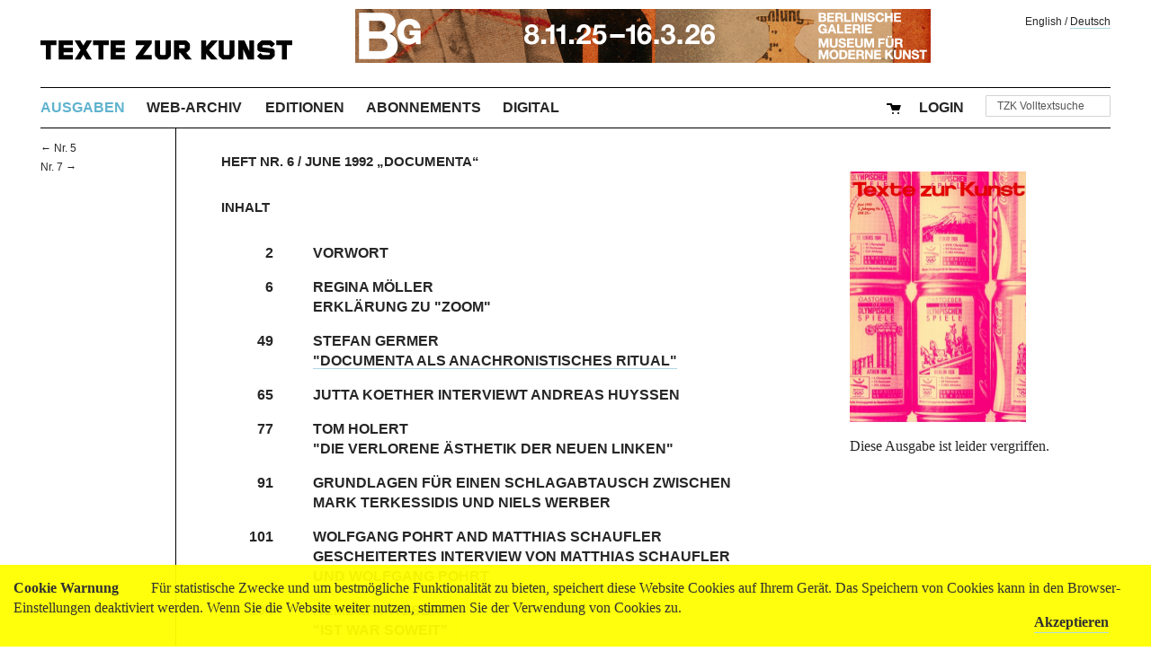

--- FILE ---
content_type: text/html; charset=utf-8
request_url: https://www.textezurkunst.de/de/6/
body_size: 14960
content:
<!doctype html>
<!--[if lt IE 7]> <html class="no-js lt-ie9 lt-ie8 lt-ie7" lang="en"> <![endif]-->
<!--[if IE 7]>    <html class="no-js lt-ie9 lt-ie8" lang="en"> <![endif]-->
<!--[if IE 8]>    <html class="no-js lt-ie9" lang="en"> <![endif]-->
<!--[if gt IE 8]><!--> <html class="no-js" lang="de"> <!--<![endif]-->
<head>
	<meta charset="utf-8">
	<title>Heft Nr. 6 / June 1992 „Documenta“</title>
	<meta name="description" content="">
	<meta name="author" content="">
	<meta name="viewport" content="width=device-width">
	
	
	<script src="/static/js/libs/jquery.min.4bab8348a52d.js"></script>
	<script src="/static/js/plugins.c597f324bb35.js"></script>
	
	<script type="text/javascript" src="/static/shop/jquery.form.min.f448c593c242.js"></script>
	<script type="text/javascript" src="/static/shop/ajaj.bae4a0bc46c0.js"></script>
	<script type="text/javascript" src="/static/cookielaw/js/cookielaw.678924581f2b.js"></script>
	

	
	<link href="/static/css/screen.b6edae227d24.css" rel="stylesheet" type="text/css" />
	<link href="/static/css/print.f004c6500d9c.css" media="print" rel="stylesheet" type="text/css" />

	<script src="/static/js/libs/modernizr.min.5f7134b6937b.js"></script>
	
<!-- Matomo -->
<script type="text/javascript">
  var _paq = window._paq || [];
  /* tracker methods like "setCustomDimension" should be called before "trackPageView" */
  _paq.push(['trackPageView']);
  _paq.push(['enableLinkTracking']);
  (function() {
    var u="//matomo.textezurkunst.de/";
    _paq.push(['setTrackerUrl', u+'matomo.php']);
    _paq.push(['setSiteId', '1']);
    var d=document, g=d.createElement('script'), s=d.getElementsByTagName('script')[0];
    g.type='text/javascript'; g.async=true; g.defer=true; g.src=u+'matomo.js'; s.parentNode.insertBefore(g,s);
  })();
</script>
<!-- End Matomo Code -->

</head>
<body class=" journal print issue toc">
	
	

	<div id="CookielawBanner">
			<div class="container">
					
					<h6>Cookie Warnung</h6>

							Für statistische Zwecke und um bestmögliche Funktionalität zu bieten, speichert diese Website Cookies auf Ihrem Gerät. Das Speichern von Cookies kann in den Browser-Einstellungen deaktiviert werden. Wenn Sie die Website weiter nutzen, stimmen Sie der Verwendung von Cookies zu.
							<a class="accept-cookie" href="javascript:Cookielaw.createCookielawCookie();">Akzeptieren</a>

			</div>
	</div>




	<div id="stage">
	<div id="container">

		

		<header class="site">
			
	<h1>
		<a href="/de/"><img src="/static/img/texte-zur-kunst.cfd9dc0108ed.svg" style="width: 280px;" title="TEXTE ZUR KUNST"></a>
	</h1>
	
		<a class="banner-annonce" href="https://berlinischegalerie.de/en/exhibitions/preview/raoul-hausmann-vision-provocation-dada/" target="_blank"><img
			src="/media/banner/Unknown-1.gif"
			srcset="/media/banner/Unknown-1.gif 640w,
			        /media/banner/Unknown-1.gif 2400w"
			alt="Berlinische Galerie"/></a>



		</header>

		
	
	<nav id="language-switcher">
		<a lang="en" href="/i18n/setlang/?language=en">English</a> /
		<a lang="de" href="/i18n/setlang/?language=de">Deutsch</a>
	</nav>


	<nav id="site-navigation">
		
		<ul>
			<li id="menu-issues"><a href="/de/issues/">Ausgaben</a></li>
			<li id="menu-journal-web"><a href="/de/articles/"><span class="tzkweb-tzk">Web-Archiv</span></a></li>
			<li id="menu-artisteditions"><a href="/de/artist-editions/">Editionen</a></li>
			<li id="menu-subscriptions"><a href="/de/subscriptions/">Abonnements</a></li>
			<li id="menu-digital"><a href="/de/digital/">Digital</a></li>

			<li id="search-field" class="last">
				

	<form id="search-form" action="/de/search/" method="get" accept-charset="utf-8">
		<input type='hidden' name='csrfmiddlewaretoken' value='MX4zxsW8bSsAKnrQe4nFOmrYKMbsLdSjdbeIYoKFXE8MjwSwyamP5q1USbv5tWvT' />
		<div class="form-group">
			<input class="form-control" type="text" name="q" id="id_q" size="15" title="TZK Volltextsuche"/>
		</div>
		<script>
			$(function() {
				$("#search-form input#id_q").attr("value", $("input#id_q").attr("title"));
				$("input#id_q").focus(function(e) {
					if ($(this).attr("value") == $(this).attr("title")) { $(this).attr("value", ""); };
				});
				$("input#id_q").blur(function(e){
					if ($(this).attr("value") == "") { $(this).attr("value", $(this).attr("title")); }
				});
			});
		</script>
	</form>


			</li>
			

  <li id="menu-cart">
    
      <a href="/de/account/login/?next=/de/6/">
        Login
      </a>
    
  </li>

			

	<li id="menu-cart">
		<a href="/de/cart/checkout/modify_cart/">
			<img src="/static/shop/img/cart-2x.160e5daaf471.png" title="Warenkorb">
			<span id="cart-description"></span>
		</a>
	</li>

		</ul>
		
	</nav>

	
	<nav id="content-navigation">
		
	<a href="/de/5/">← Nr. 5</a>
	<a href="/de/7/">Nr. 7 →</a>

	</nav>
	



		<main>
			
	<nav id="category-navigation">
		
			
		
	</nav>

			
				
				<article>
					
					<header>
						
						<h1>Heft Nr. 6 / June 1992 „Documenta“</h1>
						 <h2>Inhalt</h2> 
					</header>
					
	

	<ul class="table-of-contents" style="margin-bottom: 6em;">
	
		<li>
		
			<h4 class="heading"></h4>

			<ul class="heading-main">

		
			
				<li class="">
												
								
						<span class="pagenumber">2</span>
						
						
						<span class="title">Vorwort</span>
						
						
					
							

				</li>
			
				<li class="">
												
								
						<span class="pagenumber">6</span>
						<span class="authors">Regina Möller</span>
						
						<span class="title">Erklärung zu &quot;Zoom&quot;</span>
						
						
					
							

				</li>
			
				<li class="">
												<a href="/de/6/documenta-als-anachronistisches-ritual/">
								
						<span class="pagenumber">49</span>
						<span class="authors">Stefan Germer</span>
						
						<span class="title">&quot;Documenta als anachronistisches Ritual&quot;</span>
						
						
					
							</a>

				</li>
			
				<li class="">
												
								
						<span class="pagenumber">65</span>
						
						
						<span class="title">Jutta Koether interviewt Andreas Huyssen</span>
						
						
					
							

				</li>
			
				<li class="">
												
								
						<span class="pagenumber">77</span>
						<span class="authors">Tom Holert</span>
						
						<span class="title">&quot;Die verlorene Ästhetik der Neuen Linken&quot;</span>
						
						
					
							

				</li>
			
				<li class="">
												
								
						<span class="pagenumber">91</span>
						
						
						<span class="title">Grundlagen für einen Schlagabtausch zwischen Mark Terkessidis und Niels Werber</span>
						
						
					
							

				</li>
			
				<li class="">
												
								
						<span class="pagenumber">101</span>
						<span class="authors">Wolfgang Pohrt and Matthias Schaufler</span>
						
						<span class="title">Gescheitertes Interview von Matthias Schaufler und Wolfgang Pohrt</span>
						
						
					
							

				</li>
			
				<li class="">
												
								
						<span class="pagenumber">104</span>
						<span class="authors">Rembert Hüser</span>
						
						<span class="title">&quot;Ist war soweit&quot;</span>
						
						
					
							

				</li>
			
				<li class="">
												
								
						<span class="pagenumber">115</span>
						<span class="authors">Isabelle Graw</span>
						
						<span class="title">&quot;Selbstbeziehung&quot; - ein Interview mit Pierre Bordieu</span>
						
						
					
							

				</li>
			
				<li class="">
												
								
						<span class="pagenumber">131</span>
						<span class="authors">Rosalind E. Krauss</span>
						
						<span class="title">&quot;Die kulturelle Logik des spätkapitalistischen Museums&quot;</span>
						
						
					
							

				</li>
			
		
			</ul>
		
		</li>
	
		<li>
		
			<h4 class="heading">GERMER &amp; GRAW</h4>

			<ul class="heading-germer-graw">

		
			
				<li class="">
												
								
						<span class="pagenumber">149</span>
						<span class="authors">Tom Holert</span>
						
						<span class="title">Der Philosoph als Fan</span>
						
						
					
							

				</li>
			
				<li class="">
												
								
						<span class="pagenumber">151</span>
						<span class="authors">Jutta Koether</span>
						
						<span class="title">Brief aus New York</span>
						
						
					
							

				</li>
			
				<li class="">
												
								
						<span class="pagenumber">155</span>
						<span class="authors">Isabelle Graw</span>
						
						<span class="title">Peter Hopkins bei Sophia Ungers in Köln</span>
						
						
					
							

				</li>
			
				<li class="">
												
								
						<span class="pagenumber">157</span>
						<span class="authors">Joshua Decter</span>
						
						<span class="title">Cindy Sherman aus der Sicht des männlichen, sich selbst beobachtenden Betrachters</span>
						
						
					
							

				</li>
			
				<li class="">
												
								
						<span class="pagenumber">159</span>
						<span class="authors">Jan Avgikos</span>
						
						<span class="title">Welcher Natur ist dieses Begehren?</span>
						
						
					
							

				</li>
			
				<li class="">
												
								
						<span class="pagenumber">163</span>
						<span class="authors">Stefan Germer</span>
						
						<span class="title">Russenkunst</span>
						
						
					
							

				</li>
			
				<li class="">
												
								
						<span class="pagenumber">165</span>
						<span class="authors">Thomas Locher</span>
						
						<span class="title">Totale Kunst. Totale Installation</span>
						
						 / <span class="subtitle">... was bei Kabakovs Installation auffällt, und was mich und andere betrifft</span>
					
							

				</li>
			
				<li class="">
												
								
						<span class="pagenumber">166</span>
						<span class="authors">Roberto Ohrt</span>
						
						<span class="title">Renaissance? Rembrandt?</span>
						
						
					
							

				</li>
			
				<li class="">
												
								
						<span class="pagenumber">168</span>
						<span class="authors">Justin Hoffmann</span>
						
						<span class="title">Die Filme von Yvonne Rainer</span>
						
						
					
							

				</li>
			
				<li class="">
												
								
						<span class="pagenumber">171</span>
						<span class="authors">Manfred Hermes</span>
						
						<span class="title">Open Closets</span>
						
						
					
							

				</li>
			
				<li class="">
												
								
						<span class="pagenumber">172</span>
						<span class="authors">Rudolf Schmitz</span>
						
						<span class="title">Please! Be My Something Else</span>
						
						
					
							

				</li>
			
				<li class="">
												
								
						<span class="pagenumber">174</span>
						<span class="authors">Claus Pias</span>
						
						<span class="title">Baudrillard revisited</span>
						
						
					
							

				</li>
			
				<li class="">
												
								
						<span class="pagenumber">176</span>
						<span class="authors">Christian Höller</span>
						
						<span class="title">Der militärisch-industrielle-Weltgeistkomplex</span>
						
						
					
							

				</li>
			
				<li class="">
												
								
						<span class="pagenumber">178</span>
						<span class="authors">Isabelle Graw</span>
						
						<span class="title">Geistige Umnachtung?</span>
						
						
					
							

				</li>
			
				<li class="">
												
								
						<span class="pagenumber">181</span>
						<span class="authors">Roberto Ohrt</span>
						
						<span class="title">Bruno Brunet - Fine Art Events</span>
						
						
					
							

				</li>
			
				<li class="">
												
								
						<span class="pagenumber">183</span>
						<span class="authors">James Rumball</span>
						
						<span class="title">Greil Marcus: &quot;Dead Elvis&quot;</span>
						
						
					
							

				</li>
			
				<li class="">
												
								
						<span class="pagenumber">186</span>
						<span class="authors">Thomas Crow</span>
						
						<span class="title">Art &amp; Language</span>
						
						
					
							

				</li>
			
				<li class="translation-not-available">
												
								
						<span class="pagenumber">189</span>
						<span class="authors">Julia Bernard</span>
						
						<span class="title">Rainer and David and Kazimir and Auguste</span>
						
						
					
							

				</li>
			
				<li class="">
												
								
						<span class="pagenumber">193</span>
						<span class="authors">Antje Quast</span>
						
						<span class="title">Fälschung als Strategie - der Kunstkritiker Apollinaire</span>
						
						
					
							

				</li>
			
				<li class="">
												
								
						<span class="pagenumber">195</span>
						<span class="authors">Isabelle Graw</span>
						
						<span class="title">Fareed Armaly &quot;pragmatic concerns set symbolic functions&quot;</span>
						
						
					
							

				</li>
			
				<li class="">
												
								
						<span class="pagenumber">198</span>
						<span class="authors">Georg Stanitzek</span>
						
						<span class="title">Exposé: Palaver. Zur Talkshow- und Feuilletonkritik</span>
						
						
					
							

				</li>
			
		
			</ul>
		
		</li>
	

	
		<li><p style="height:36px;"></p></li>
		
		
			<li>
				
				<h4 class="heading">Edition</h4>
				
				<ul class="section-edition">
				
					<li>
						<a href="/de/artist-editions/ar-penck/">
						<span class="authors">
						
							A.R. Penck
						
						</span>
						</a>
					</li>
				
				</ul>
			</li>
		
		
	</ul>

				</article>
			
			<aside>
	<img class="cover-image" src="/media/legacy/Cover6_t_w392.jpg" style="width: 196px;" alt="Cover Nr. 6"/>

	  

  
    <div class="order-form">
      <p>Diese Ausgabe ist leider vergriffen.</p>
    </div>
  

	  

  


	
	<section class="issue-introduction">
		
		
		
	</section>
	
</aside>
		</main>

		

		

		<footer class="site">
			
	

		<nav id="site-footer-navigation">
			<ul>
				
				
				
				<li id="menu-mediadata">
					<a hreF="/de/mediadata/">Media</a>
				</li>
				<li id="menu-contact">
					<a href="/de/contact/">Kontakt</a>
				</li>
				<li id="menu-imprint"><a href="/de/imprint/">Impressum</a></li>
				<li id="menu-privacy"><a href="/de/privacy/">Datenschutz</a></li>
				<li id="menu-terms"><a href="/de/agb/">AGB</a></li>
				<li id="menu-shipping"><a href="/de/shipping/">Versand</a></li>
				<li id="menu-stockists"><a href="/de/about/where-to-buy/">Buchhandel</a></li>
				<li id="menu-facebook" style="float: right; margin-right: 0;">
					<a class="icon" href="https://www.facebook.com/TextezurKunst"><i class="facebook-icon"></i></a>
					<a class="icon" style="margin-right: 0;" href="https://www.instagram.com/textezurkunst"><i class="instagram-icon"></i></a>
				</li>
				<li id="menu-newsletter" style="float: right;"><a href="/de/newsletter/">Newsletter</a></li>
			</ul>
		</nav>


		</footer>

	</div>
	</div>

	
</body>
</html>
